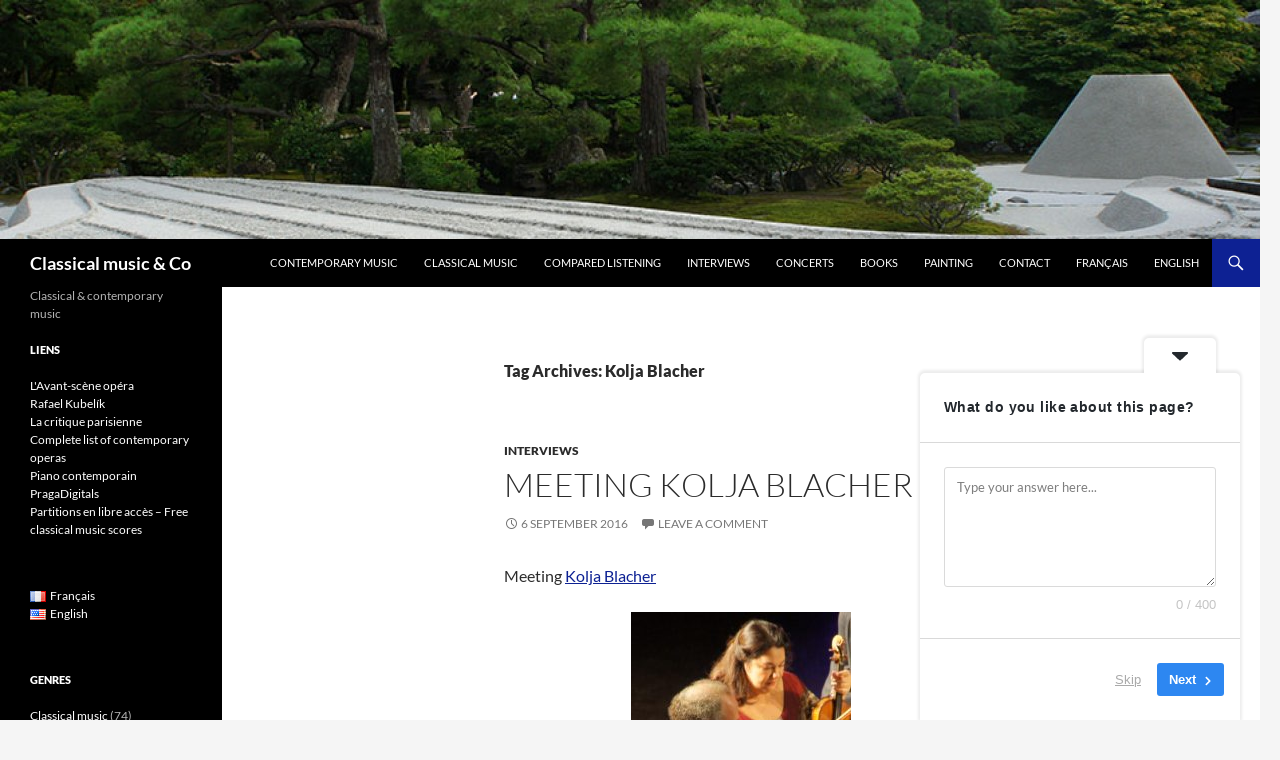

--- FILE ---
content_type: text/html; charset=UTF-8
request_url: https://vagnethierry.fr/en/tag/kolja-blacher/
body_size: 19528
content:
<!DOCTYPE html>
<html dir="ltr" lang="en-US" prefix="og: https://ogp.me/ns#">
<head>
	<meta charset="UTF-8">
	<meta name="viewport" content="width=device-width, initial-scale=1.0">
	<title>Kolja Blacher | Classical music &amp; Co</title>
	<link rel="profile" href="https://gmpg.org/xfn/11">
	<link rel="pingback" href="https://vagnethierry.fr/WordPress3/xmlrpc.php">
	
		<!-- All in One SEO 4.9.3 - aioseo.com -->
	<meta name="robots" content="max-image-preview:large" />
	<link rel="canonical" href="https://vagnethierry.fr/en/tag/kolja-blacher/" />
	<meta name="generator" content="All in One SEO (AIOSEO) 4.9.3" />
		<script type="application/ld+json" class="aioseo-schema">
			{"@context":"https:\/\/schema.org","@graph":[{"@type":"BreadcrumbList","@id":"https:\/\/vagnethierry.fr\/en\/tag\/kolja-blacher\/#breadcrumblist","itemListElement":[{"@type":"ListItem","@id":"https:\/\/vagnethierry.fr#listItem","position":1,"name":"Home","item":"https:\/\/vagnethierry.fr","nextItem":{"@type":"ListItem","@id":"https:\/\/vagnethierry.fr\/en\/tag\/kolja-blacher\/#listItem","name":"Kolja Blacher"}},{"@type":"ListItem","@id":"https:\/\/vagnethierry.fr\/en\/tag\/kolja-blacher\/#listItem","position":2,"name":"Kolja Blacher","previousItem":{"@type":"ListItem","@id":"https:\/\/vagnethierry.fr#listItem","name":"Home"}}]},{"@type":"CollectionPage","@id":"https:\/\/vagnethierry.fr\/en\/tag\/kolja-blacher\/#collectionpage","url":"https:\/\/vagnethierry.fr\/en\/tag\/kolja-blacher\/","name":"Kolja Blacher | Classical music & Co","inLanguage":"en-US","isPartOf":{"@id":"https:\/\/vagnethierry.fr\/#website"},"breadcrumb":{"@id":"https:\/\/vagnethierry.fr\/en\/tag\/kolja-blacher\/#breadcrumblist"}},{"@type":"Organization","@id":"https:\/\/vagnethierry.fr\/#organization","name":"Musique classique & Co","description":"Classical & contemporary music","url":"https:\/\/vagnethierry.fr\/"},{"@type":"WebSite","@id":"https:\/\/vagnethierry.fr\/#website","url":"https:\/\/vagnethierry.fr\/","name":"Musique classique & Co","description":"Classical & contemporary music","inLanguage":"en-US","publisher":{"@id":"https:\/\/vagnethierry.fr\/#organization"}}]}
		</script>
		<!-- All in One SEO -->

<link rel="alternate" type="application/rss+xml" title="Classical music &amp; Co &raquo; Feed" href="https://vagnethierry.fr/en/feed/" />
<link rel="alternate" type="application/rss+xml" title="Classical music &amp; Co &raquo; Comments Feed" href="https://vagnethierry.fr/en/comments/feed/" />
<link rel="alternate" type="application/rss+xml" title="Classical music &amp; Co &raquo; Kolja Blacher Tag Feed" href="https://vagnethierry.fr/en/tag/kolja-blacher/feed/" />
		<!-- This site uses the Google Analytics by MonsterInsights plugin v9.11.1 - Using Analytics tracking - https://www.monsterinsights.com/ -->
							<script src="//www.googletagmanager.com/gtag/js?id=G-FRZVCTH6XS"  data-cfasync="false" data-wpfc-render="false" async></script>
			<script data-cfasync="false" data-wpfc-render="false">
				var mi_version = '9.11.1';
				var mi_track_user = true;
				var mi_no_track_reason = '';
								var MonsterInsightsDefaultLocations = {"page_location":"https:\/\/vagnethierry.fr\/en\/tag\/kolja-blacher\/"};
								if ( typeof MonsterInsightsPrivacyGuardFilter === 'function' ) {
					var MonsterInsightsLocations = (typeof MonsterInsightsExcludeQuery === 'object') ? MonsterInsightsPrivacyGuardFilter( MonsterInsightsExcludeQuery ) : MonsterInsightsPrivacyGuardFilter( MonsterInsightsDefaultLocations );
				} else {
					var MonsterInsightsLocations = (typeof MonsterInsightsExcludeQuery === 'object') ? MonsterInsightsExcludeQuery : MonsterInsightsDefaultLocations;
				}

								var disableStrs = [
										'ga-disable-G-FRZVCTH6XS',
									];

				/* Function to detect opted out users */
				function __gtagTrackerIsOptedOut() {
					for (var index = 0; index < disableStrs.length; index++) {
						if (document.cookie.indexOf(disableStrs[index] + '=true') > -1) {
							return true;
						}
					}

					return false;
				}

				/* Disable tracking if the opt-out cookie exists. */
				if (__gtagTrackerIsOptedOut()) {
					for (var index = 0; index < disableStrs.length; index++) {
						window[disableStrs[index]] = true;
					}
				}

				/* Opt-out function */
				function __gtagTrackerOptout() {
					for (var index = 0; index < disableStrs.length; index++) {
						document.cookie = disableStrs[index] + '=true; expires=Thu, 31 Dec 2099 23:59:59 UTC; path=/';
						window[disableStrs[index]] = true;
					}
				}

				if ('undefined' === typeof gaOptout) {
					function gaOptout() {
						__gtagTrackerOptout();
					}
				}
								window.dataLayer = window.dataLayer || [];

				window.MonsterInsightsDualTracker = {
					helpers: {},
					trackers: {},
				};
				if (mi_track_user) {
					function __gtagDataLayer() {
						dataLayer.push(arguments);
					}

					function __gtagTracker(type, name, parameters) {
						if (!parameters) {
							parameters = {};
						}

						if (parameters.send_to) {
							__gtagDataLayer.apply(null, arguments);
							return;
						}

						if (type === 'event') {
														parameters.send_to = monsterinsights_frontend.v4_id;
							var hookName = name;
							if (typeof parameters['event_category'] !== 'undefined') {
								hookName = parameters['event_category'] + ':' + name;
							}

							if (typeof MonsterInsightsDualTracker.trackers[hookName] !== 'undefined') {
								MonsterInsightsDualTracker.trackers[hookName](parameters);
							} else {
								__gtagDataLayer('event', name, parameters);
							}
							
						} else {
							__gtagDataLayer.apply(null, arguments);
						}
					}

					__gtagTracker('js', new Date());
					__gtagTracker('set', {
						'developer_id.dZGIzZG': true,
											});
					if ( MonsterInsightsLocations.page_location ) {
						__gtagTracker('set', MonsterInsightsLocations);
					}
										__gtagTracker('config', 'G-FRZVCTH6XS', {"forceSSL":"true","link_attribution":"true"} );
										window.gtag = __gtagTracker;										(function () {
						/* https://developers.google.com/analytics/devguides/collection/analyticsjs/ */
						/* ga and __gaTracker compatibility shim. */
						var noopfn = function () {
							return null;
						};
						var newtracker = function () {
							return new Tracker();
						};
						var Tracker = function () {
							return null;
						};
						var p = Tracker.prototype;
						p.get = noopfn;
						p.set = noopfn;
						p.send = function () {
							var args = Array.prototype.slice.call(arguments);
							args.unshift('send');
							__gaTracker.apply(null, args);
						};
						var __gaTracker = function () {
							var len = arguments.length;
							if (len === 0) {
								return;
							}
							var f = arguments[len - 1];
							if (typeof f !== 'object' || f === null || typeof f.hitCallback !== 'function') {
								if ('send' === arguments[0]) {
									var hitConverted, hitObject = false, action;
									if ('event' === arguments[1]) {
										if ('undefined' !== typeof arguments[3]) {
											hitObject = {
												'eventAction': arguments[3],
												'eventCategory': arguments[2],
												'eventLabel': arguments[4],
												'value': arguments[5] ? arguments[5] : 1,
											}
										}
									}
									if ('pageview' === arguments[1]) {
										if ('undefined' !== typeof arguments[2]) {
											hitObject = {
												'eventAction': 'page_view',
												'page_path': arguments[2],
											}
										}
									}
									if (typeof arguments[2] === 'object') {
										hitObject = arguments[2];
									}
									if (typeof arguments[5] === 'object') {
										Object.assign(hitObject, arguments[5]);
									}
									if ('undefined' !== typeof arguments[1].hitType) {
										hitObject = arguments[1];
										if ('pageview' === hitObject.hitType) {
											hitObject.eventAction = 'page_view';
										}
									}
									if (hitObject) {
										action = 'timing' === arguments[1].hitType ? 'timing_complete' : hitObject.eventAction;
										hitConverted = mapArgs(hitObject);
										__gtagTracker('event', action, hitConverted);
									}
								}
								return;
							}

							function mapArgs(args) {
								var arg, hit = {};
								var gaMap = {
									'eventCategory': 'event_category',
									'eventAction': 'event_action',
									'eventLabel': 'event_label',
									'eventValue': 'event_value',
									'nonInteraction': 'non_interaction',
									'timingCategory': 'event_category',
									'timingVar': 'name',
									'timingValue': 'value',
									'timingLabel': 'event_label',
									'page': 'page_path',
									'location': 'page_location',
									'title': 'page_title',
									'referrer' : 'page_referrer',
								};
								for (arg in args) {
																		if (!(!args.hasOwnProperty(arg) || !gaMap.hasOwnProperty(arg))) {
										hit[gaMap[arg]] = args[arg];
									} else {
										hit[arg] = args[arg];
									}
								}
								return hit;
							}

							try {
								f.hitCallback();
							} catch (ex) {
							}
						};
						__gaTracker.create = newtracker;
						__gaTracker.getByName = newtracker;
						__gaTracker.getAll = function () {
							return [];
						};
						__gaTracker.remove = noopfn;
						__gaTracker.loaded = true;
						window['__gaTracker'] = __gaTracker;
					})();
									} else {
										console.log("");
					(function () {
						function __gtagTracker() {
							return null;
						}

						window['__gtagTracker'] = __gtagTracker;
						window['gtag'] = __gtagTracker;
					})();
									}
			</script>
							<!-- / Google Analytics by MonsterInsights -->
		<style id='wp-img-auto-sizes-contain-inline-css'>
img:is([sizes=auto i],[sizes^="auto," i]){contain-intrinsic-size:3000px 1500px}
/*# sourceURL=wp-img-auto-sizes-contain-inline-css */
</style>
<link rel='stylesheet' id='scap.flashblock-css' href='https://vagnethierry.fr/WordPress3/wp-content/plugins/compact-wp-audio-player/css/flashblock.css?ver=0254c84888484a52a086e05c0fb451bc' media='all' />
<link rel='stylesheet' id='scap.player-css' href='https://vagnethierry.fr/WordPress3/wp-content/plugins/compact-wp-audio-player/css/player.css?ver=0254c84888484a52a086e05c0fb451bc' media='all' />
<style id='wp-emoji-styles-inline-css'>

	img.wp-smiley, img.emoji {
		display: inline !important;
		border: none !important;
		box-shadow: none !important;
		height: 1em !important;
		width: 1em !important;
		margin: 0 0.07em !important;
		vertical-align: -0.1em !important;
		background: none !important;
		padding: 0 !important;
	}
/*# sourceURL=wp-emoji-styles-inline-css */
</style>
<style id='wp-block-library-inline-css'>
:root{--wp-block-synced-color:#7a00df;--wp-block-synced-color--rgb:122,0,223;--wp-bound-block-color:var(--wp-block-synced-color);--wp-editor-canvas-background:#ddd;--wp-admin-theme-color:#007cba;--wp-admin-theme-color--rgb:0,124,186;--wp-admin-theme-color-darker-10:#006ba1;--wp-admin-theme-color-darker-10--rgb:0,107,160.5;--wp-admin-theme-color-darker-20:#005a87;--wp-admin-theme-color-darker-20--rgb:0,90,135;--wp-admin-border-width-focus:2px}@media (min-resolution:192dpi){:root{--wp-admin-border-width-focus:1.5px}}.wp-element-button{cursor:pointer}:root .has-very-light-gray-background-color{background-color:#eee}:root .has-very-dark-gray-background-color{background-color:#313131}:root .has-very-light-gray-color{color:#eee}:root .has-very-dark-gray-color{color:#313131}:root .has-vivid-green-cyan-to-vivid-cyan-blue-gradient-background{background:linear-gradient(135deg,#00d084,#0693e3)}:root .has-purple-crush-gradient-background{background:linear-gradient(135deg,#34e2e4,#4721fb 50%,#ab1dfe)}:root .has-hazy-dawn-gradient-background{background:linear-gradient(135deg,#faaca8,#dad0ec)}:root .has-subdued-olive-gradient-background{background:linear-gradient(135deg,#fafae1,#67a671)}:root .has-atomic-cream-gradient-background{background:linear-gradient(135deg,#fdd79a,#004a59)}:root .has-nightshade-gradient-background{background:linear-gradient(135deg,#330968,#31cdcf)}:root .has-midnight-gradient-background{background:linear-gradient(135deg,#020381,#2874fc)}:root{--wp--preset--font-size--normal:16px;--wp--preset--font-size--huge:42px}.has-regular-font-size{font-size:1em}.has-larger-font-size{font-size:2.625em}.has-normal-font-size{font-size:var(--wp--preset--font-size--normal)}.has-huge-font-size{font-size:var(--wp--preset--font-size--huge)}.has-text-align-center{text-align:center}.has-text-align-left{text-align:left}.has-text-align-right{text-align:right}.has-fit-text{white-space:nowrap!important}#end-resizable-editor-section{display:none}.aligncenter{clear:both}.items-justified-left{justify-content:flex-start}.items-justified-center{justify-content:center}.items-justified-right{justify-content:flex-end}.items-justified-space-between{justify-content:space-between}.screen-reader-text{border:0;clip-path:inset(50%);height:1px;margin:-1px;overflow:hidden;padding:0;position:absolute;width:1px;word-wrap:normal!important}.screen-reader-text:focus{background-color:#ddd;clip-path:none;color:#444;display:block;font-size:1em;height:auto;left:5px;line-height:normal;padding:15px 23px 14px;text-decoration:none;top:5px;width:auto;z-index:100000}html :where(.has-border-color){border-style:solid}html :where([style*=border-top-color]){border-top-style:solid}html :where([style*=border-right-color]){border-right-style:solid}html :where([style*=border-bottom-color]){border-bottom-style:solid}html :where([style*=border-left-color]){border-left-style:solid}html :where([style*=border-width]){border-style:solid}html :where([style*=border-top-width]){border-top-style:solid}html :where([style*=border-right-width]){border-right-style:solid}html :where([style*=border-bottom-width]){border-bottom-style:solid}html :where([style*=border-left-width]){border-left-style:solid}html :where(img[class*=wp-image-]){height:auto;max-width:100%}:where(figure){margin:0 0 1em}html :where(.is-position-sticky){--wp-admin--admin-bar--position-offset:var(--wp-admin--admin-bar--height,0px)}@media screen and (max-width:600px){html :where(.is-position-sticky){--wp-admin--admin-bar--position-offset:0px}}

/*# sourceURL=wp-block-library-inline-css */
</style><style id='global-styles-inline-css'>
:root{--wp--preset--aspect-ratio--square: 1;--wp--preset--aspect-ratio--4-3: 4/3;--wp--preset--aspect-ratio--3-4: 3/4;--wp--preset--aspect-ratio--3-2: 3/2;--wp--preset--aspect-ratio--2-3: 2/3;--wp--preset--aspect-ratio--16-9: 16/9;--wp--preset--aspect-ratio--9-16: 9/16;--wp--preset--color--black: #000000;--wp--preset--color--cyan-bluish-gray: #abb8c3;--wp--preset--color--white: #fff;--wp--preset--color--pale-pink: #f78da7;--wp--preset--color--vivid-red: #cf2e2e;--wp--preset--color--luminous-vivid-orange: #ff6900;--wp--preset--color--luminous-vivid-amber: #fcb900;--wp--preset--color--light-green-cyan: #7bdcb5;--wp--preset--color--vivid-green-cyan: #00d084;--wp--preset--color--pale-cyan-blue: #8ed1fc;--wp--preset--color--vivid-cyan-blue: #0693e3;--wp--preset--color--vivid-purple: #9b51e0;--wp--preset--color--green: #0d2193;--wp--preset--color--dark-gray: #2b2b2b;--wp--preset--color--medium-gray: #767676;--wp--preset--color--light-gray: #f5f5f5;--wp--preset--gradient--vivid-cyan-blue-to-vivid-purple: linear-gradient(135deg,rgb(6,147,227) 0%,rgb(155,81,224) 100%);--wp--preset--gradient--light-green-cyan-to-vivid-green-cyan: linear-gradient(135deg,rgb(122,220,180) 0%,rgb(0,208,130) 100%);--wp--preset--gradient--luminous-vivid-amber-to-luminous-vivid-orange: linear-gradient(135deg,rgb(252,185,0) 0%,rgb(255,105,0) 100%);--wp--preset--gradient--luminous-vivid-orange-to-vivid-red: linear-gradient(135deg,rgb(255,105,0) 0%,rgb(207,46,46) 100%);--wp--preset--gradient--very-light-gray-to-cyan-bluish-gray: linear-gradient(135deg,rgb(238,238,238) 0%,rgb(169,184,195) 100%);--wp--preset--gradient--cool-to-warm-spectrum: linear-gradient(135deg,rgb(74,234,220) 0%,rgb(151,120,209) 20%,rgb(207,42,186) 40%,rgb(238,44,130) 60%,rgb(251,105,98) 80%,rgb(254,248,76) 100%);--wp--preset--gradient--blush-light-purple: linear-gradient(135deg,rgb(255,206,236) 0%,rgb(152,150,240) 100%);--wp--preset--gradient--blush-bordeaux: linear-gradient(135deg,rgb(254,205,165) 0%,rgb(254,45,45) 50%,rgb(107,0,62) 100%);--wp--preset--gradient--luminous-dusk: linear-gradient(135deg,rgb(255,203,112) 0%,rgb(199,81,192) 50%,rgb(65,88,208) 100%);--wp--preset--gradient--pale-ocean: linear-gradient(135deg,rgb(255,245,203) 0%,rgb(182,227,212) 50%,rgb(51,167,181) 100%);--wp--preset--gradient--electric-grass: linear-gradient(135deg,rgb(202,248,128) 0%,rgb(113,206,126) 100%);--wp--preset--gradient--midnight: linear-gradient(135deg,rgb(2,3,129) 0%,rgb(40,116,252) 100%);--wp--preset--font-size--small: 13px;--wp--preset--font-size--medium: 20px;--wp--preset--font-size--large: 36px;--wp--preset--font-size--x-large: 42px;--wp--preset--spacing--20: 0.44rem;--wp--preset--spacing--30: 0.67rem;--wp--preset--spacing--40: 1rem;--wp--preset--spacing--50: 1.5rem;--wp--preset--spacing--60: 2.25rem;--wp--preset--spacing--70: 3.38rem;--wp--preset--spacing--80: 5.06rem;--wp--preset--shadow--natural: 6px 6px 9px rgba(0, 0, 0, 0.2);--wp--preset--shadow--deep: 12px 12px 50px rgba(0, 0, 0, 0.4);--wp--preset--shadow--sharp: 6px 6px 0px rgba(0, 0, 0, 0.2);--wp--preset--shadow--outlined: 6px 6px 0px -3px rgb(255, 255, 255), 6px 6px rgb(0, 0, 0);--wp--preset--shadow--crisp: 6px 6px 0px rgb(0, 0, 0);}:where(.is-layout-flex){gap: 0.5em;}:where(.is-layout-grid){gap: 0.5em;}body .is-layout-flex{display: flex;}.is-layout-flex{flex-wrap: wrap;align-items: center;}.is-layout-flex > :is(*, div){margin: 0;}body .is-layout-grid{display: grid;}.is-layout-grid > :is(*, div){margin: 0;}:where(.wp-block-columns.is-layout-flex){gap: 2em;}:where(.wp-block-columns.is-layout-grid){gap: 2em;}:where(.wp-block-post-template.is-layout-flex){gap: 1.25em;}:where(.wp-block-post-template.is-layout-grid){gap: 1.25em;}.has-black-color{color: var(--wp--preset--color--black) !important;}.has-cyan-bluish-gray-color{color: var(--wp--preset--color--cyan-bluish-gray) !important;}.has-white-color{color: var(--wp--preset--color--white) !important;}.has-pale-pink-color{color: var(--wp--preset--color--pale-pink) !important;}.has-vivid-red-color{color: var(--wp--preset--color--vivid-red) !important;}.has-luminous-vivid-orange-color{color: var(--wp--preset--color--luminous-vivid-orange) !important;}.has-luminous-vivid-amber-color{color: var(--wp--preset--color--luminous-vivid-amber) !important;}.has-light-green-cyan-color{color: var(--wp--preset--color--light-green-cyan) !important;}.has-vivid-green-cyan-color{color: var(--wp--preset--color--vivid-green-cyan) !important;}.has-pale-cyan-blue-color{color: var(--wp--preset--color--pale-cyan-blue) !important;}.has-vivid-cyan-blue-color{color: var(--wp--preset--color--vivid-cyan-blue) !important;}.has-vivid-purple-color{color: var(--wp--preset--color--vivid-purple) !important;}.has-black-background-color{background-color: var(--wp--preset--color--black) !important;}.has-cyan-bluish-gray-background-color{background-color: var(--wp--preset--color--cyan-bluish-gray) !important;}.has-white-background-color{background-color: var(--wp--preset--color--white) !important;}.has-pale-pink-background-color{background-color: var(--wp--preset--color--pale-pink) !important;}.has-vivid-red-background-color{background-color: var(--wp--preset--color--vivid-red) !important;}.has-luminous-vivid-orange-background-color{background-color: var(--wp--preset--color--luminous-vivid-orange) !important;}.has-luminous-vivid-amber-background-color{background-color: var(--wp--preset--color--luminous-vivid-amber) !important;}.has-light-green-cyan-background-color{background-color: var(--wp--preset--color--light-green-cyan) !important;}.has-vivid-green-cyan-background-color{background-color: var(--wp--preset--color--vivid-green-cyan) !important;}.has-pale-cyan-blue-background-color{background-color: var(--wp--preset--color--pale-cyan-blue) !important;}.has-vivid-cyan-blue-background-color{background-color: var(--wp--preset--color--vivid-cyan-blue) !important;}.has-vivid-purple-background-color{background-color: var(--wp--preset--color--vivid-purple) !important;}.has-black-border-color{border-color: var(--wp--preset--color--black) !important;}.has-cyan-bluish-gray-border-color{border-color: var(--wp--preset--color--cyan-bluish-gray) !important;}.has-white-border-color{border-color: var(--wp--preset--color--white) !important;}.has-pale-pink-border-color{border-color: var(--wp--preset--color--pale-pink) !important;}.has-vivid-red-border-color{border-color: var(--wp--preset--color--vivid-red) !important;}.has-luminous-vivid-orange-border-color{border-color: var(--wp--preset--color--luminous-vivid-orange) !important;}.has-luminous-vivid-amber-border-color{border-color: var(--wp--preset--color--luminous-vivid-amber) !important;}.has-light-green-cyan-border-color{border-color: var(--wp--preset--color--light-green-cyan) !important;}.has-vivid-green-cyan-border-color{border-color: var(--wp--preset--color--vivid-green-cyan) !important;}.has-pale-cyan-blue-border-color{border-color: var(--wp--preset--color--pale-cyan-blue) !important;}.has-vivid-cyan-blue-border-color{border-color: var(--wp--preset--color--vivid-cyan-blue) !important;}.has-vivid-purple-border-color{border-color: var(--wp--preset--color--vivid-purple) !important;}.has-vivid-cyan-blue-to-vivid-purple-gradient-background{background: var(--wp--preset--gradient--vivid-cyan-blue-to-vivid-purple) !important;}.has-light-green-cyan-to-vivid-green-cyan-gradient-background{background: var(--wp--preset--gradient--light-green-cyan-to-vivid-green-cyan) !important;}.has-luminous-vivid-amber-to-luminous-vivid-orange-gradient-background{background: var(--wp--preset--gradient--luminous-vivid-amber-to-luminous-vivid-orange) !important;}.has-luminous-vivid-orange-to-vivid-red-gradient-background{background: var(--wp--preset--gradient--luminous-vivid-orange-to-vivid-red) !important;}.has-very-light-gray-to-cyan-bluish-gray-gradient-background{background: var(--wp--preset--gradient--very-light-gray-to-cyan-bluish-gray) !important;}.has-cool-to-warm-spectrum-gradient-background{background: var(--wp--preset--gradient--cool-to-warm-spectrum) !important;}.has-blush-light-purple-gradient-background{background: var(--wp--preset--gradient--blush-light-purple) !important;}.has-blush-bordeaux-gradient-background{background: var(--wp--preset--gradient--blush-bordeaux) !important;}.has-luminous-dusk-gradient-background{background: var(--wp--preset--gradient--luminous-dusk) !important;}.has-pale-ocean-gradient-background{background: var(--wp--preset--gradient--pale-ocean) !important;}.has-electric-grass-gradient-background{background: var(--wp--preset--gradient--electric-grass) !important;}.has-midnight-gradient-background{background: var(--wp--preset--gradient--midnight) !important;}.has-small-font-size{font-size: var(--wp--preset--font-size--small) !important;}.has-medium-font-size{font-size: var(--wp--preset--font-size--medium) !important;}.has-large-font-size{font-size: var(--wp--preset--font-size--large) !important;}.has-x-large-font-size{font-size: var(--wp--preset--font-size--x-large) !important;}
/*# sourceURL=global-styles-inline-css */
</style>

<style id='classic-theme-styles-inline-css'>
/*! This file is auto-generated */
.wp-block-button__link{color:#fff;background-color:#32373c;border-radius:9999px;box-shadow:none;text-decoration:none;padding:calc(.667em + 2px) calc(1.333em + 2px);font-size:1.125em}.wp-block-file__button{background:#32373c;color:#fff;text-decoration:none}
/*# sourceURL=/wp-includes/css/classic-themes.min.css */
</style>
<link rel='stylesheet' id='cntctfrm_form_style-css' href='https://vagnethierry.fr/WordPress3/wp-content/plugins/contact-form-plugin/css/form_style.css?ver=4.3.6' media='all' />
<link rel='stylesheet' id='twentyfourteen-lato-css' href='https://vagnethierry.fr/WordPress3/wp-content/themes/twentyfourteen/fonts/font-lato.css?ver=20230328' media='all' />
<link rel='stylesheet' id='genericons-css' href='https://vagnethierry.fr/WordPress3/wp-content/plugins/jetpack/_inc/genericons/genericons/genericons.css?ver=3.1' media='all' />
<link rel='stylesheet' id='twentyfourteen-style-css' href='https://vagnethierry.fr/WordPress3/wp-content/themes/twentyfourteen/style.css?ver=20251202' media='all' />
<link rel='stylesheet' id='twentyfourteen-block-style-css' href='https://vagnethierry.fr/WordPress3/wp-content/themes/twentyfourteen/css/blocks.css?ver=20250715' media='all' />
<link rel='stylesheet' id='flagallery-css' href='https://vagnethierry.fr/WordPress3/wp-content/plugins/flash-album-gallery/assets/flagallery.css?ver=6.1.2' media='all' />
<script src="https://vagnethierry.fr/WordPress3/wp-content/plugins/compact-wp-audio-player/js/soundmanager2-nodebug-jsmin.js?ver=0254c84888484a52a086e05c0fb451bc" id="scap.soundmanager2-js"></script>
<script src="https://vagnethierry.fr/WordPress3/wp-content/plugins/google-analytics-for-wordpress/assets/js/frontend-gtag.min.js?ver=9.11.1" id="monsterinsights-frontend-script-js" async data-wp-strategy="async"></script>
<script data-cfasync="false" data-wpfc-render="false" id='monsterinsights-frontend-script-js-extra'>var monsterinsights_frontend = {"js_events_tracking":"true","download_extensions":"doc,pdf,ppt,zip,xls,docx,pptx,xlsx","inbound_paths":"[{\"path\":\"\\\/go\\\/\",\"label\":\"affiliate\"},{\"path\":\"\\\/recommend\\\/\",\"label\":\"affiliate\"}]","home_url":"https:\/\/vagnethierry.fr","hash_tracking":"false","v4_id":"G-FRZVCTH6XS"};</script>
<script src="https://vagnethierry.fr/WordPress3/wp-includes/js/jquery/jquery.min.js?ver=3.7.1" id="jquery-core-js"></script>
<script src="https://vagnethierry.fr/WordPress3/wp-includes/js/jquery/jquery-migrate.min.js?ver=3.4.1" id="jquery-migrate-js"></script>
<script src="https://vagnethierry.fr/WordPress3/wp-content/themes/twentyfourteen/js/functions.js?ver=20250729" id="twentyfourteen-script-js" defer data-wp-strategy="defer"></script>
<script src="https://vagnethierry.fr/WordPress3/wp-content/plugins/google-analyticator/external-tracking.min.js?ver=6.5.7" id="ga-external-tracking-js"></script>
<link rel="https://api.w.org/" href="https://vagnethierry.fr/wp-json/" /><link rel="alternate" title="JSON" type="application/json" href="https://vagnethierry.fr/wp-json/wp/v2/tags/877" /><link rel="EditURI" type="application/rsd+xml" title="RSD" href="https://vagnethierry.fr/WordPress3/xmlrpc.php?rsd" />
<style id="fourteen-colors" type="text/css">
		/* Custom accent color. */
		button,
		.button,
		.contributor-posts-link,
		input[type="button"],
		input[type="reset"],
		input[type="submit"],
		.search-toggle,
		.hentry .mejs-controls .mejs-time-rail .mejs-time-current,
		.widget .mejs-controls .mejs-time-rail .mejs-time-current,
		.hentry .mejs-overlay:hover .mejs-overlay-button,
		.widget .mejs-overlay:hover .mejs-overlay-button,
		.widget button,
		.widget .button,
		.widget input[type="button"],
		.widget input[type="reset"],
		.widget input[type="submit"],
		.widget_calendar tbody a,
		.content-sidebar .widget input[type="button"],
		.content-sidebar .widget input[type="reset"],
		.content-sidebar .widget input[type="submit"],
		.slider-control-paging .slider-active:before,
		.slider-control-paging .slider-active:hover:before,
		.slider-direction-nav a:hover,
		.ie8 .primary-navigation ul ul,
		.ie8 .secondary-navigation ul ul,
		.ie8 .primary-navigation li:hover > a,
		.ie8 .primary-navigation li.focus > a,
		.ie8 .secondary-navigation li:hover > a,
		.ie8 .secondary-navigation li.focus > a,
		.wp-block-file .wp-block-file__button,
		.wp-block-button__link,
		.has-green-background-color {
			background-color: #0d2193;
		}

		.site-navigation a:hover,
		.is-style-outline .wp-block-button__link:not(.has-text-color),
		.has-green-color {
			color: #0d2193;
		}

		::-moz-selection {
			background: #0d2193;
		}

		::selection {
			background: #0d2193;
		}

		.paging-navigation .page-numbers.current {
			border-color: #0d2193;
		}

		@media screen and (min-width: 782px) {
			.primary-navigation li:hover > a,
			.primary-navigation li.focus > a,
			.primary-navigation ul ul {
				background-color: #0d2193;
			}
		}

		@media screen and (min-width: 1008px) {
			.secondary-navigation li:hover > a,
			.secondary-navigation li.focus > a,
			.secondary-navigation ul ul {
				background-color: #0d2193;
			}
		}
	
			.contributor-posts-link,
			button,
			.button,
			input[type="button"],
			input[type="reset"],
			input[type="submit"],
			.search-toggle:before,
			.hentry .mejs-overlay:hover .mejs-overlay-button,
			.widget .mejs-overlay:hover .mejs-overlay-button,
			.widget button,
			.widget .button,
			.widget input[type="button"],
			.widget input[type="reset"],
			.widget input[type="submit"],
			.widget_calendar tbody a,
			.widget_calendar tbody a:hover,
			.site-footer .widget_calendar tbody a,
			.content-sidebar .widget input[type="button"],
			.content-sidebar .widget input[type="reset"],
			.content-sidebar .widget input[type="submit"],
			button:hover,
			button:focus,
			.button:hover,
			.button:focus,
			.widget a.button:hover,
			.widget a.button:focus,
			.widget a.button:active,
			.content-sidebar .widget a.button,
			.content-sidebar .widget a.button:hover,
			.content-sidebar .widget a.button:focus,
			.content-sidebar .widget a.button:active,
			.contributor-posts-link:hover,
			.contributor-posts-link:active,
			input[type="button"]:hover,
			input[type="button"]:focus,
			input[type="reset"]:hover,
			input[type="reset"]:focus,
			input[type="submit"]:hover,
			input[type="submit"]:focus,
			.slider-direction-nav a:hover:before {
				color: #fff;
			}

			@media screen and (min-width: 782px) {
				.primary-navigation ul ul a,
				.primary-navigation li:hover > a,
				.primary-navigation li.focus > a,
				.primary-navigation ul ul {
					color: #fff;
				}
			}

			@media screen and (min-width: 1008px) {
				.secondary-navigation ul ul a,
				.secondary-navigation li:hover > a,
				.secondary-navigation li.focus > a,
				.secondary-navigation ul ul {
					color: #fff;
				}
			}
		
		/* Generated variants of custom accent color. */
		a,
		.content-sidebar .widget a {
			color: #0d2193;
		}

		.contributor-posts-link:hover,
		.button:hover,
		.button:focus,
		.slider-control-paging a:hover:before,
		.search-toggle:hover,
		.search-toggle.active,
		.search-box,
		.widget_calendar tbody a:hover,
		button:hover,
		button:focus,
		input[type="button"]:hover,
		input[type="button"]:focus,
		input[type="reset"]:hover,
		input[type="reset"]:focus,
		input[type="submit"]:hover,
		input[type="submit"]:focus,
		.widget button:hover,
		.widget .button:hover,
		.widget button:focus,
		.widget .button:focus,
		.widget input[type="button"]:hover,
		.widget input[type="button"]:focus,
		.widget input[type="reset"]:hover,
		.widget input[type="reset"]:focus,
		.widget input[type="submit"]:hover,
		.widget input[type="submit"]:focus,
		.content-sidebar .widget input[type="button"]:hover,
		.content-sidebar .widget input[type="button"]:focus,
		.content-sidebar .widget input[type="reset"]:hover,
		.content-sidebar .widget input[type="reset"]:focus,
		.content-sidebar .widget input[type="submit"]:hover,
		.content-sidebar .widget input[type="submit"]:focus,
		.ie8 .primary-navigation ul ul a:hover,
		.ie8 .primary-navigation ul ul li.focus > a,
		.ie8 .secondary-navigation ul ul a:hover,
		.ie8 .secondary-navigation ul ul li.focus > a,
		.wp-block-file .wp-block-file__button:hover,
		.wp-block-file .wp-block-file__button:focus,
		.wp-block-button__link:not(.has-text-color):hover,
		.wp-block-button__link:not(.has-text-color):focus,
		.is-style-outline .wp-block-button__link:not(.has-text-color):hover,
		.is-style-outline .wp-block-button__link:not(.has-text-color):focus {
			background-color: #2a3eb0;
		}

		.featured-content a:hover,
		.featured-content .entry-title a:hover,
		.widget a:hover,
		.widget-title a:hover,
		.widget_twentyfourteen_ephemera .entry-meta a:hover,
		.hentry .mejs-controls .mejs-button button:hover,
		.widget .mejs-controls .mejs-button button:hover,
		.site-info a:hover,
		.featured-content a:hover,
		.wp-block-latest-comments_comment-meta a:hover,
		.wp-block-latest-comments_comment-meta a:focus {
			color: #2a3eb0;
		}

		a:active,
		a:hover,
		.entry-title a:hover,
		.entry-meta a:hover,
		.cat-links a:hover,
		.entry-content .edit-link a:hover,
		.post-navigation a:hover,
		.image-navigation a:hover,
		.comment-author a:hover,
		.comment-list .pingback a:hover,
		.comment-list .trackback a:hover,
		.comment-metadata a:hover,
		.comment-reply-title small a:hover,
		.content-sidebar .widget a:hover,
		.content-sidebar .widget .widget-title a:hover,
		.content-sidebar .widget_twentyfourteen_ephemera .entry-meta a:hover {
			color: #2a3eb0;
		}

		.page-links a:hover,
		.paging-navigation a:hover {
			border-color: #2a3eb0;
		}

		.entry-meta .tag-links a:hover:before {
			border-right-color: #2a3eb0;
		}

		.page-links a:hover,
		.entry-meta .tag-links a:hover {
			background-color: #2a3eb0;
		}

		@media screen and (min-width: 782px) {
			.primary-navigation ul ul a:hover,
			.primary-navigation ul ul li.focus > a {
				background-color: #2a3eb0;
			}
		}

		@media screen and (min-width: 1008px) {
			.secondary-navigation ul ul a:hover,
			.secondary-navigation ul ul li.focus > a {
				background-color: #2a3eb0;
			}
		}

		button:active,
		.button:active,
		.contributor-posts-link:active,
		input[type="button"]:active,
		input[type="reset"]:active,
		input[type="submit"]:active,
		.widget input[type="button"]:active,
		.widget input[type="reset"]:active,
		.widget input[type="submit"]:active,
		.content-sidebar .widget input[type="button"]:active,
		.content-sidebar .widget input[type="reset"]:active,
		.content-sidebar .widget input[type="submit"]:active,
		.wp-block-file .wp-block-file__button:active,
		.wp-block-button__link:active {
			background-color: #3e52c4;
		}

		.site-navigation .current_page_item > a,
		.site-navigation .current_page_ancestor > a,
		.site-navigation .current-menu-item > a,
		.site-navigation .current-menu-ancestor > a {
			color: #3e52c4;
		}
	
		/* Higher contrast Accent Color against contrast color */
		.site-navigation .current_page_item > a,
		.site-navigation .current_page_ancestor > a,
		.site-navigation .current-menu-item > a,
		.site-navigation .current-menu-ancestor > a,
		.site-navigation a:hover,
		.featured-content a:hover,
		.featured-content .entry-title a:hover,
		.widget a:hover,
		.widget-title a:hover,
		.widget_twentyfourteen_ephemera .entry-meta a:hover,
		.hentry .mejs-controls .mejs-button button:hover,
		.widget .mejs-controls .mejs-button button:hover,
		.site-info a:hover,
		.featured-content a:hover {
			color: #3d51c3;
		}

		.hentry .mejs-controls .mejs-time-rail .mejs-time-current,
		.widget .mejs-controls .mejs-time-rail .mejs-time-current,
		.slider-control-paging a:hover:before,
		.slider-control-paging .slider-active:before,
		.slider-control-paging .slider-active:hover:before {
			background-color: #3d51c3;
		}
	</style><link id='MediaRSS' rel='alternate' type='application/rss+xml' title='Grand Flagallery RSS Feed' href='https://vagnethierry.fr/WordPress3/wp-content/plugins/flash-album-gallery/xml/media-rss.php' />

<!-- <meta name='Grand Flagallery' content='6.1.2' /> -->
<style data-context="foundation-flickity-css">/*! Flickity v2.0.2
http://flickity.metafizzy.co
---------------------------------------------- */.flickity-enabled{position:relative}.flickity-enabled:focus{outline:0}.flickity-viewport{overflow:hidden;position:relative;height:100%}.flickity-slider{position:absolute;width:100%;height:100%}.flickity-enabled.is-draggable{-webkit-tap-highlight-color:transparent;tap-highlight-color:transparent;-webkit-user-select:none;-moz-user-select:none;-ms-user-select:none;user-select:none}.flickity-enabled.is-draggable .flickity-viewport{cursor:move;cursor:-webkit-grab;cursor:grab}.flickity-enabled.is-draggable .flickity-viewport.is-pointer-down{cursor:-webkit-grabbing;cursor:grabbing}.flickity-prev-next-button{position:absolute;top:50%;width:44px;height:44px;border:none;border-radius:50%;background:#fff;background:hsla(0,0%,100%,.75);cursor:pointer;-webkit-transform:translateY(-50%);transform:translateY(-50%)}.flickity-prev-next-button:hover{background:#fff}.flickity-prev-next-button:focus{outline:0;box-shadow:0 0 0 5px #09f}.flickity-prev-next-button:active{opacity:.6}.flickity-prev-next-button.previous{left:10px}.flickity-prev-next-button.next{right:10px}.flickity-rtl .flickity-prev-next-button.previous{left:auto;right:10px}.flickity-rtl .flickity-prev-next-button.next{right:auto;left:10px}.flickity-prev-next-button:disabled{opacity:.3;cursor:auto}.flickity-prev-next-button svg{position:absolute;left:20%;top:20%;width:60%;height:60%}.flickity-prev-next-button .arrow{fill:#333}.flickity-page-dots{position:absolute;width:100%;bottom:-25px;padding:0;margin:0;list-style:none;text-align:center;line-height:1}.flickity-rtl .flickity-page-dots{direction:rtl}.flickity-page-dots .dot{display:inline-block;width:10px;height:10px;margin:0 8px;background:#333;border-radius:50%;opacity:.25;cursor:pointer}.flickity-page-dots .dot.is-selected{opacity:1}</style><style data-context="foundation-slideout-css">.slideout-menu{position:fixed;left:0;top:0;bottom:0;right:auto;z-index:0;width:256px;overflow-y:auto;-webkit-overflow-scrolling:touch;display:none}.slideout-menu.pushit-right{left:auto;right:0}.slideout-panel{position:relative;z-index:1;will-change:transform}.slideout-open,.slideout-open .slideout-panel,.slideout-open body{overflow:hidden}.slideout-open .slideout-menu{display:block}.pushit{display:none}</style><!-- Google Analytics Tracking by Google Analyticator 6.5.7 -->
<script type="text/javascript">
    var analyticsFileTypes = [];
    var analyticsSnippet = 'enabled';
    var analyticsEventTracking = 'enabled';
</script>
<script type="text/javascript">
	var _gaq = _gaq || [];
  
	_gaq.push(['_setAccount', 'UA-32347310-1']);
    _gaq.push(['_addDevId', 'i9k95']); // Google Analyticator App ID with Google
	_gaq.push(['_trackPageview']);

	(function() {
		var ga = document.createElement('script'); ga.type = 'text/javascript'; ga.async = true;
		                ga.src = ('https:' == document.location.protocol ? 'https://ssl' : 'http://www') + '.google-analytics.com/ga.js';
		                var s = document.getElementsByTagName('script')[0]; s.parentNode.insertBefore(ga, s);
	})();
</script>
<style>.ios7.web-app-mode.has-fixed header{ background-color: rgba(45,53,63,.88);}</style><link rel='stylesheet' id='userfeedback-frontend-styles-css' href='https://vagnethierry.fr/WordPress3/wp-content/plugins/userfeedback-lite/assets/vue/css/frontend.css?ver=1.10.1' media='all' />
</head>

<body data-rsssl=1 class="archive tag tag-kolja-blacher tag-877 wp-embed-responsive wp-theme-twentyfourteen header-image list-view full-width">
<a class="screen-reader-text skip-link" href="#content">
	Skip to content</a>
<div id="page" class="hfeed site">
			<div id="site-header">
		<a href="https://vagnethierry.fr/en/" rel="home" >
			<img src="https://vagnethierry.fr/WordPress3/wp-content/uploads/2018/12/cropped-copy-jap1.jpg" width="1260" height="239" alt="Classical music &amp; Co" srcset="https://vagnethierry.fr/WordPress3/wp-content/uploads/2018/12/cropped-copy-jap1.jpg 1260w, https://vagnethierry.fr/WordPress3/wp-content/uploads/2018/12/cropped-copy-jap1-300x57.jpg 300w, https://vagnethierry.fr/WordPress3/wp-content/uploads/2018/12/cropped-copy-jap1-768x146.jpg 768w, https://vagnethierry.fr/WordPress3/wp-content/uploads/2018/12/cropped-copy-jap1-1024x194.jpg 1024w" sizes="(max-width: 1260px) 100vw, 1260px" decoding="async" fetchpriority="high" />		</a>
	</div>
	
	<header id="masthead" class="site-header">
		<div class="header-main">
							<h1 class="site-title"><a href="https://vagnethierry.fr/en/" rel="home" >Classical music &amp; Co</a></h1>
			
			<div class="search-toggle">
				<a href="#search-container" class="screen-reader-text" aria-expanded="false" aria-controls="search-container">
					Search				</a>
			</div>

			<nav id="primary-navigation" class="site-navigation primary-navigation">
				<button class="menu-toggle">Primary Menu</button>
				<div class="menu-mon_menu_en-container"><ul id="primary-menu" class="nav-menu"><li id="menu-item-15234" class="menu-item menu-item-type-taxonomy menu-item-object-category menu-item-15234"><a href="https://vagnethierry.fr/en/category/contemporary-music/">Contemporary music</a></li>
<li id="menu-item-15235" class="menu-item menu-item-type-taxonomy menu-item-object-category menu-item-15235"><a href="https://vagnethierry.fr/en/category/classical-music/">Classical music</a></li>
<li id="menu-item-15217" class="menu-item menu-item-type-taxonomy menu-item-object-category menu-item-15217"><a href="https://vagnethierry.fr/en/category/compared-listening/">Compared listening</a></li>
<li id="menu-item-15146" class="menu-item menu-item-type-taxonomy menu-item-object-category menu-item-15146"><a href="https://vagnethierry.fr/en/category/interviews-en/">Interviews</a></li>
<li id="menu-item-5264" class="menu-item menu-item-type-taxonomy menu-item-object-category menu-item-5264"><a href="https://vagnethierry.fr/category/concerts/">Concerts</a></li>
<li id="menu-item-5262" class="menu-item menu-item-type-taxonomy menu-item-object-category menu-item-5262"><a href="https://vagnethierry.fr/category/livres/">Books</a></li>
<li id="menu-item-5265" class="menu-item menu-item-type-taxonomy menu-item-object-category menu-item-5265"><a href="https://vagnethierry.fr/category/peinture/">Painting</a></li>
<li id="menu-item-6826" class="menu-item menu-item-type-post_type menu-item-object-page menu-item-6826"><a href="https://vagnethierry.fr/about/">Contact</a></li>
<li id="menu-item-6102-fr" class="lang-item lang-item-274 lang-item-fr no-translation lang-item-first menu-item menu-item-type-custom menu-item-object-custom menu-item-6102-fr"><a href="https://vagnethierry.fr/" hreflang="fr-FR" lang="fr-FR">Français</a></li>
<li id="menu-item-6102-en" class="lang-item lang-item-277 lang-item-en current-lang menu-item menu-item-type-custom menu-item-object-custom menu-item-6102-en"><a href="https://vagnethierry.fr/en/tag/kolja-blacher/" hreflang="en-US" lang="en-US">English</a></li>
</ul></div>			</nav>
		</div>

		<div id="search-container" class="search-box-wrapper hide">
			<div class="search-box">
				<form role="search" method="get" class="search-form" action="https://vagnethierry.fr/en/">
				<label>
					<span class="screen-reader-text">Search for:</span>
					<input type="search" class="search-field" placeholder="Search &hellip;" value="" name="s" />
				</label>
				<input type="submit" class="search-submit" value="Search" />
			</form>			</div>
		</div>
	</header><!-- #masthead -->

	<div id="main" class="site-main">

	<section id="primary" class="content-area">
		<div id="content" class="site-content" role="main">

			
			<header class="archive-header">
				<h1 class="archive-title">
				Tag Archives: Kolja Blacher				</h1>

							</header><!-- .archive-header -->

				
<article id="post-7983" class="post-7983 post type-post status-publish format-standard hentry category-interviews-en tag-kolja-blacher">
	
	<header class="entry-header">
				<div class="entry-meta">
			<span class="cat-links"><a href="https://vagnethierry.fr/en/category/interviews-en/" rel="category tag">Interviews</a></span>
		</div>
			<h1 class="entry-title"><a href="https://vagnethierry.fr/en/meeting-kolja-blacher/" rel="bookmark">Meeting Kolja Blacher</a></h1>
		<div class="entry-meta">
			<span class="entry-date"><a href="https://vagnethierry.fr/en/meeting-kolja-blacher/" rel="bookmark"><time class="entry-date" datetime="2016-09-06T17:25:00+02:00">6 September 2016</time></a></span> <span class="byline"><span class="author vcard"><a class="url fn n" href="https://vagnethierry.fr/en/author/admin/" rel="author">Thierry Vagne</a></span></span>			<span class="comments-link"><a href="https://vagnethierry.fr/en/meeting-kolja-blacher/#respond">Leave a comment</a></span>
						</div><!-- .entry-meta -->
	</header><!-- .entry-header -->

		<div class="entry-content">
		<p>Meeting <a href="http://www.kolja-blacher.com/" target="_blank" rel="noopener noreferrer">Kolja Blacher</a></p>
<figure id="attachment_7997" aria-describedby="caption-attachment-7997" style="width: 220px" class="wp-caption aligncenter"><a href="https://vagnethierry.fr/WordPress3/wp-content/uploads/2016/09/kb.jpg"><img decoding="async" class="wp-image-7997 size-medium" src="https://vagnethierry.fr/WordPress3/wp-content/uploads/2016/09/kb-220x300.jpg" alt="Kolja Blacher at the 19th Jerusalem Chamber Music Festival" width="220" height="300" srcset="https://vagnethierry.fr/WordPress3/wp-content/uploads/2016/09/kb-220x300.jpg 220w, https://vagnethierry.fr/WordPress3/wp-content/uploads/2016/09/kb-768x1049.jpg 768w, https://vagnethierry.fr/WordPress3/wp-content/uploads/2016/09/kb-749x1024.jpg 749w, https://vagnethierry.fr/WordPress3/wp-content/uploads/2016/09/kb.jpg 800w" sizes="(max-width: 220px) 100vw, 220px" /></a><figcaption id="caption-attachment-7997" class="wp-caption-text">Kolja Blacher at the <a href="https://vagnethierry.fr/en/nineteenth-jerusalem-international-chamber-music-festival-following/" target="_blank" rel="noopener noreferrer">19th Jerusalem Chamber Music Festival</a></figcaption></figure>
<p> <a href="https://vagnethierry.fr/en/meeting-kolja-blacher/#more-7983" class="more-link">Continue reading <span class="screen-reader-text">Meeting Kolja Blacher</span> <span class="meta-nav">&rarr;</span></a></p>
	</div><!-- .entry-content -->
	
	<footer class="entry-meta"><span class="tag-links"><a href="https://vagnethierry.fr/en/tag/kolja-blacher/" rel="tag">Kolja Blacher</a></span></footer></article><!-- #post-7983 -->

<article id="post-7950" class="post-7950 post type-post status-publish format-standard hentry category-classical-music tag-carl-nielsen tag-kolja-blacher">
	
	<header class="entry-header">
				<div class="entry-meta">
			<span class="cat-links"><a href="https://vagnethierry.fr/en/category/classical-music/" rel="category tag">Classical music</a></span>
		</div>
			<h1 class="entry-title"><a href="https://vagnethierry.fr/en/kolja-blacher-plays-nielsens-violin-concerto/" rel="bookmark">Kolja Blacher plays Nielsen&#8217;s Violin concerto</a></h1>
		<div class="entry-meta">
			<span class="entry-date"><a href="https://vagnethierry.fr/en/kolja-blacher-plays-nielsens-violin-concerto/" rel="bookmark"><time class="entry-date" datetime="2016-08-25T17:38:04+02:00">25 August 2016</time></a></span> <span class="byline"><span class="author vcard"><a class="url fn n" href="https://vagnethierry.fr/en/author/admin/" rel="author">Thierry Vagne</a></span></span>			<span class="comments-link"><a href="https://vagnethierry.fr/en/kolja-blacher-plays-nielsens-violin-concerto/#respond">Leave a comment</a></span>
						</div><!-- .entry-meta -->
	</header><!-- .entry-header -->

		<div class="entry-content">
		<h2 class="txt02 overflow clr05">Kolja Blacher plays Nielsen&#8217;s Violin concerto</h2>
<figure id="attachment_7951" aria-describedby="caption-attachment-7951" style="width: 400px" class="wp-caption aligncenter"><img decoding="async" class="size-full wp-image-7951" src="https://vagnethierry.fr/WordPress3/wp-content/uploads/2016/08/blacher.jpg" alt="Kolja Blacher plays Nielsen's Violin concerto" width="400" height="400" srcset="https://vagnethierry.fr/WordPress3/wp-content/uploads/2016/08/blacher.jpg 400w, https://vagnethierry.fr/WordPress3/wp-content/uploads/2016/08/blacher-150x150.jpg 150w, https://vagnethierry.fr/WordPress3/wp-content/uploads/2016/08/blacher-300x300.jpg 300w, https://vagnethierry.fr/WordPress3/wp-content/uploads/2016/08/blacher-144x144.jpg 144w" sizes="(max-width: 400px) 100vw, 400px" /><figcaption id="caption-attachment-7951" class="wp-caption-text">Kolja Blacher plays Nielsen&#8217;s Violin concerto &#8211; <a href="http://www.acousence.de/" target="_blank" rel="noopener noreferrer">Acousence records</a></figcaption></figure>
<p> <a href="https://vagnethierry.fr/en/kolja-blacher-plays-nielsens-violin-concerto/#more-7950" class="more-link">Continue reading <span class="screen-reader-text">Kolja Blacher plays Nielsen&#8217;s Violin concerto</span> <span class="meta-nav">&rarr;</span></a></p>
	</div><!-- .entry-content -->
	
	<footer class="entry-meta"><span class="tag-links"><a href="https://vagnethierry.fr/en/tag/carl-nielsen/" rel="tag">Carl Nielsen</a><a href="https://vagnethierry.fr/en/tag/kolja-blacher/" rel="tag">Kolja Blacher</a></span></footer></article><!-- #post-7950 -->

<article id="post-6018" class="post-6018 post type-post status-publish format-standard hentry category-classical-music tag-arnold-schoenberg-en tag-gurre-lieder tag-kolja-blacher tag-markus-stenz">
	
	<header class="entry-header">
				<div class="entry-meta">
			<span class="cat-links"><a href="https://vagnethierry.fr/en/category/classical-music/" rel="category tag">Classical music</a></span>
		</div>
			<h1 class="entry-title"><a href="https://vagnethierry.fr/en/markus-stenz-conducts-schoenberg/" rel="bookmark">Markus Stenz conducts Schoenberg</a></h1>
		<div class="entry-meta">
			<span class="entry-date"><a href="https://vagnethierry.fr/en/markus-stenz-conducts-schoenberg/" rel="bookmark"><time class="entry-date" datetime="2015-08-22T17:00:36+02:00">22 August 2015</time></a></span> <span class="byline"><span class="author vcard"><a class="url fn n" href="https://vagnethierry.fr/en/author/admin/" rel="author">Thierry Vagne</a></span></span>			<span class="comments-link"><a href="https://vagnethierry.fr/en/markus-stenz-conducts-schoenberg/#respond">Leave a comment</a></span>
						</div><!-- .entry-meta -->
	</header><!-- .entry-header -->

		<div class="entry-content">
		<h4>Markus Stenz conducts Schoenberg</h4>
<h6>Violin Concerto</h6>
<p><a href="http://www.kolja-blacher.com/" target="_blank" rel="noopener noreferrer">Kolja Blacher</a> &#8211; Gürzenich-Orchester Köln &#8211; <a href="http://www.markusstenz.com/" target="_blank" rel="noopener noreferrer">Markus Stenz</a> &#8211; 2013 &#8211; <a href="http://www.oehmsclassics.de/">Oehms Classics</a></p>
<h6>Gürre Lieder</h6>
<p><a href="http://barbarahaveman.com/" target="_blank" rel="noopener noreferrer">Barbara Haveman</a> &#8211; <a href="http://brandonjovanovich.com/" target="_blank" rel="noopener noreferrer">Brandon Jovanovich</a> &#8211; <a href="http://www.orfeo-artist-management.de/index.php?id=210&amp;L=1" target="_blank" rel="noopener noreferrer">Thomas Bauer</a> &#8211; <a href="http://www.gerhardsiegel.com/en/home" target="_blank" rel="noopener noreferrer">Gerhard Siegel</a> &#8211; <a href="https://www.facebook.com/Claudia.Mahnke.Mezzosopran" target="_blank" rel="noopener noreferrer">Claudia Mahnke</a> &#8211; <a href="http://www.johannesmartinkraenzle.de/" target="_blank" rel="noopener noreferrer">Johannes Martin Kränzle</a> &#8211;&nbsp;<a href="http://en.guerzenich-orchester.de/" target="_blank" rel="noopener noreferrer">Gürzenich-Orchester Köln</a>&nbsp;&#8211;&nbsp;Markus Stenz &#8211; 2014 &#8211; Hyperion</p>
<figure id="attachment_6057" aria-describedby="caption-attachment-6057" style="width: 500px" class="wp-caption aligncenter"><img loading="lazy" decoding="async" class="wp-image-6057 size-full" src="https://vagnethierry.fr/WordPress3/wp-content/uploads/2015/08/stenz1.jpg" alt="Markus Stenz conducts Schoenberg" width="500" height="244" srcset="https://vagnethierry.fr/WordPress3/wp-content/uploads/2015/08/stenz1.jpg 500w, https://vagnethierry.fr/WordPress3/wp-content/uploads/2015/08/stenz1-300x146.jpg 300w" sizes="auto, (max-width: 500px) 100vw, 500px" /><figcaption id="caption-attachment-6057" class="wp-caption-text">Markus Stenz conducts Schoenberg</figcaption></figure>
<p> <a href="https://vagnethierry.fr/en/markus-stenz-conducts-schoenberg/#more-6018" class="more-link">Continue reading <span class="screen-reader-text">Markus Stenz conducts Schoenberg</span> <span class="meta-nav">&rarr;</span></a></p>
	</div><!-- .entry-content -->
	
	<footer class="entry-meta"><span class="tag-links"><a href="https://vagnethierry.fr/en/tag/arnold-schoenberg-en/" rel="tag">Arnold Schoenberg</a><a href="https://vagnethierry.fr/en/tag/gurre-lieder/" rel="tag">Gurre Lieder</a><a href="https://vagnethierry.fr/en/tag/kolja-blacher/" rel="tag">Kolja Blacher</a><a href="https://vagnethierry.fr/en/tag/markus-stenz/" rel="tag">Markus Stenz</a></span></footer></article><!-- #post-6018 -->
		</div><!-- #content -->
	</section><!-- #primary -->

<div id="secondary">
		<h2 class="site-description">Classical &amp; contemporary music</h2>
	
	
		<div id="primary-sidebar" class="primary-sidebar widget-area" role="complementary">
		<aside id="linkcat-2" class="widget widget_mylinkorder"><h1 class="widget-title">Liens</h1>
	<ul class='xoxo blogroll'>
<li><a href="http://www.asopera.fr/" title="Collection de monographies d&#8217;opéras" target="_blank">L&#039;Avant-scène opéra</a></li>
<li><a href="http://www.kubelik.org" title="Biographie et discographie du chef d&#8217;orchestre et compositeur  &#8211; Extensive site on composer and conductor Raphaël Kubelík" target="_blank">Rafael Kubelík</a></li>
<li><a href="http://www.lacritiqueparisienne.fr/revue.html" title="Syndicat de la critique parisienne &#8211; Articles culturels en libre accès" target="_blank">La critique parisienne</a></li>
<li><a href="https://vagnethierry.fr/contemporary-operas.html" title="By composer">Complete list of contemporary operas</a></li>
<li><a href="http://www.pianocontemporain.fr/" title="Le répertoire du piano contemporain" target="_blank">Piano contemporain</a></li>
<li><a href="http://www.pragadigitals.com/" title="L&#8217;éditeur français de référence pour la musique de chambre &#8211; The best French editor for chamber music" target="_blank">PragaDigitals</a></li>
<li><a href="http://www.imslp.org/wiki/Category:Composers" title="&#8216;All&#8217; classical scores in pdf" target="_blank">Partitions en libre accès &#8211; Free classical music scores</a></li>

	</ul>
</aside>
<aside id="polylang-3" class="widget widget_polylang"><nav aria-label="Choose a language"><ul>
	<li class="lang-item lang-item-274 lang-item-fr no-translation lang-item-first"><a lang="fr-FR" hreflang="fr-FR" href="https://vagnethierry.fr/"><img src="[data-uri]" alt="" width="16" height="11" style="width: 16px; height: 11px;" /><span style="margin-left:0.3em;">Français</span></a></li>
	<li class="lang-item lang-item-277 lang-item-en current-lang"><a lang="en-US" hreflang="en-US" href="https://vagnethierry.fr/en/tag/kolja-blacher/" aria-current="true"><img src="[data-uri]" alt="" width="16" height="11" style="width: 16px; height: 11px;" /><span style="margin-left:0.3em;">English</span></a></li>
</ul>
</nav></aside><aside id="categories-3" class="widget widget_categories"><h1 class="widget-title">Genres</h1><nav aria-label="Genres">
			<ul>
					<li class="cat-item cat-item-1398"><a href="https://vagnethierry.fr/en/category/classical-music/">Classical music</a> (74)
</li>
	<li class="cat-item cat-item-1402"><a href="https://vagnethierry.fr/en/category/compared-listening/">Compared listening</a> (20)
</li>
	<li class="cat-item cat-item-1404"><a href="https://vagnethierry.fr/en/category/contemporary-music/">Contemporary music</a> (30)
</li>
	<li class="cat-item cat-item-1393"><a href="https://vagnethierry.fr/en/category/interviews-en/">Interviews</a> (29)
</li>
	<li class="cat-item cat-item-564"><a href="https://vagnethierry.fr/en/category/live-concerts/">Live concerts</a> (8)
</li>
	<li class="cat-item cat-item-1396"><a href="https://vagnethierry.fr/en/category/unclassified/">Unclassified</a> (4)
</li>
			</ul>

			</nav></aside>
		<aside id="recent-posts-3" class="widget widget_recent_entries">
		<h1 class="widget-title">Articles récents</h1><nav aria-label="Articles récents">
		<ul>
											<li>
					<a href="https://vagnethierry.fr/en/meeting-with-the-duo-jatekok/">Meeting with the Duo Játékok</a>
									</li>
											<li>
					<a href="https://vagnethierry.fr/en/meeting-the-cellist-benedict-kloeckner/">Meeting the cellist Benedict Kloeckner</a>
									</li>
											<li>
					<a href="https://vagnethierry.fr/en/meeting-the-pianist-alexandra-lescure/">Meeting the pianist Alexandra Lescure</a>
									</li>
											<li>
					<a href="https://vagnethierry.fr/en/complete-cycle-of-beethovens-violin-sonatas-by-antje-weithaas-and-denes-varjon/">Beethoven&#8217;s complete violin sonatas by Antje Weithaas and Denes Varjon</a>
									</li>
											<li>
					<a href="https://vagnethierry.fr/en/the-mezzo-soprano-katalin-karolyi/">The mezzo-soprano Katalin Károlyi</a>
									</li>
											<li>
					<a href="https://vagnethierry.fr/en/pascal-gallois-new-european-adventures/">Pascal Gallois &#8211; New European adventures</a>
									</li>
											<li>
					<a href="https://vagnethierry.fr/en/medtner-by-vittorio-forte-rachmaninov-by-matthieu-bergheau/">Medtner by Vittorio Forte &#8211; Rachmaninov by Matthieu Bergheau</a>
									</li>
											<li>
					<a href="https://vagnethierry.fr/en/linstant-donne-ramon-lazkano-mikel-urquiza-2/">L&#8217;Instant donné &#8211; Ramon Lazkano &#8211; Mikel Urquiza</a>
									</li>
					</ul>

		</nav></aside><aside id="search-3" class="widget widget_search"><h1 class="widget-title">Recherche / Search</h1><form role="search" method="get" class="search-form" action="https://vagnethierry.fr/en/">
				<label>
					<span class="screen-reader-text">Search for:</span>
					<input type="search" class="search-field" placeholder="Search &hellip;" value="" name="s" />
				</label>
				<input type="submit" class="search-submit" value="Search" />
			</form></aside><aside id="tag_cloud-4" class="widget widget_tag_cloud"><h1 class="widget-title">Tags</h1><nav aria-label="Tags"><div class="tagcloud"><ul class='wp-tag-cloud' role='list'>
	<li><a href="https://vagnethierry.fr/en/tag/alexander-sitkovetsky/" class="tag-cloud-link tag-link-1132 tag-link-position-1" style="font-size: 8pt;" aria-label="Alexander Sitkovetsky (1 item)">Alexander Sitkovetsky</a></li>
	<li><a href="https://vagnethierry.fr/en/tag/alfred-brendel-en/" class="tag-cloud-link tag-link-1073 tag-link-position-2" style="font-size: 8pt;" aria-label="alfred brendel (1 item)">alfred brendel</a></li>
	<li><a href="https://vagnethierry.fr/en/tag/arnold-schoenberg-en/" class="tag-cloud-link tag-link-1001 tag-link-position-3" style="font-size: 19.666666666667pt;" aria-label="Arnold Schoenberg (4 items)">Arnold Schoenberg</a></li>
	<li><a href="https://vagnethierry.fr/en/tag/bela-bartok-en/" class="tag-cloud-link tag-link-897 tag-link-position-4" style="font-size: 13.25pt;" aria-label="Bela Bartok (2 items)">Bela Bartok</a></li>
	<li><a href="https://vagnethierry.fr/en/tag/bernard-haitink/" class="tag-cloud-link tag-link-1065 tag-link-position-5" style="font-size: 8pt;" aria-label="Bernard Haitink (1 item)">Bernard Haitink</a></li>
	<li><a href="https://vagnethierry.fr/en/tag/bernd-alois-zimmermann-en/" class="tag-cloud-link tag-link-1021 tag-link-position-6" style="font-size: 13.25pt;" aria-label="Bernd Alois Zimmermann (2 items)">Bernd Alois Zimmermann</a></li>
	<li><a href="https://vagnethierry.fr/en/tag/carlo-maria-giuilni/" class="tag-cloud-link tag-link-1061 tag-link-position-7" style="font-size: 8pt;" aria-label="Carlo Maria Giuilni (1 item)">Carlo Maria Giuilni</a></li>
	<li><a href="https://vagnethierry.fr/en/tag/charles-ive/" class="tag-cloud-link tag-link-1077 tag-link-position-8" style="font-size: 8pt;" aria-label="Charles Ive (1 item)">Charles Ive</a></li>
	<li><a href="https://vagnethierry.fr/en/tag/christoph-eschenbach/" class="tag-cloud-link tag-link-1085 tag-link-position-9" style="font-size: 8pt;" aria-label="Christoph Eschenbach (1 item)">Christoph Eschenbach</a></li>
	<li><a href="https://vagnethierry.fr/en/tag/claude-debussy-en/" class="tag-cloud-link tag-link-883 tag-link-position-10" style="font-size: 16.75pt;" aria-label="Claude Debussy (3 items)">Claude Debussy</a></li>
	<li><a href="https://vagnethierry.fr/en/tag/dai-fujikura/" class="tag-cloud-link tag-link-646 tag-link-position-11" style="font-size: 13.25pt;" aria-label="Dai Fujikura (2 items)">Dai Fujikura</a></li>
	<li><a href="https://vagnethierry.fr/en/tag/die-soldaten/" class="tag-cloud-link tag-link-1019 tag-link-position-12" style="font-size: 8pt;" aria-label="Die Soldaten (1 item)">Die Soldaten</a></li>
	<li><a href="https://vagnethierry.fr/en/tag/dmitri-shostakovich-en/" class="tag-cloud-link tag-link-1017 tag-link-position-13" style="font-size: 13.25pt;" aria-label="Dmitri Shostakovich (2 items)">Dmitri Shostakovich</a></li>
	<li><a href="https://vagnethierry.fr/en/tag/dvds-on-classical-music-conductors/" class="tag-cloud-link tag-link-1069 tag-link-position-14" style="font-size: 8pt;" aria-label="DVDs on classical music conductors (1 item)">DVDs on classical music conductors</a></li>
	<li><a href="https://vagnethierry.fr/en/tag/edwin-fischer/" class="tag-cloud-link tag-link-1027 tag-link-position-15" style="font-size: 8pt;" aria-label="Edwin Fischer (1 item)">Edwin Fischer</a></li>
	<li><a href="https://vagnethierry.fr/en/tag/eric-tanguy-en/" class="tag-cloud-link tag-link-987 tag-link-position-16" style="font-size: 13.25pt;" aria-label="Eric Tanguy (2 items)">Eric Tanguy</a></li>
	<li><a href="https://vagnethierry.fr/en/tag/ernest-ansermet-en/" class="tag-cloud-link tag-link-1067 tag-link-position-17" style="font-size: 8pt;" aria-label="Ernest Ansermet (1 item)">Ernest Ansermet</a></li>
	<li><a href="https://vagnethierry.fr/en/tag/esa-pekka-salonen-en/" class="tag-cloud-link tag-link-1057 tag-link-position-18" style="font-size: 8pt;" aria-label="Esa-Pekka Salonen (1 item)">Esa-Pekka Salonen</a></li>
	<li><a href="https://vagnethierry.fr/en/tag/franz-liszt/" class="tag-cloud-link tag-link-915 tag-link-position-19" style="font-size: 16.75pt;" aria-label="Franz Liszt (3 items)">Franz Liszt</a></li>
	<li><a href="https://vagnethierry.fr/en/tag/gustav-mahler/" class="tag-cloud-link tag-link-1005 tag-link-position-20" style="font-size: 13.25pt;" aria-label="Gustav Mahler (2 items)">Gustav Mahler</a></li>
	<li><a href="https://vagnethierry.fr/en/tag/gyorgy-ligeti-en/" class="tag-cloud-link tag-link-1081 tag-link-position-21" style="font-size: 13.25pt;" aria-label="György Ligeti (2 items)">György Ligeti</a></li>
	<li><a href="https://vagnethierry.fr/en/tag/herbert-von-karajan-en/" class="tag-cloud-link tag-link-792 tag-link-position-22" style="font-size: 13.25pt;" aria-label="Herbert von Karajan (2 items)">Herbert von Karajan</a></li>
	<li><a href="https://vagnethierry.fr/en/tag/igor-stravinsky-en/" class="tag-cloud-link tag-link-907 tag-link-position-23" style="font-size: 13.25pt;" aria-label="Igor Stravinsky (2 items)">Igor Stravinsky</a></li>
	<li><a href="https://vagnethierry.fr/en/tag/jan-sibelius/" class="tag-cloud-link tag-link-644 tag-link-position-24" style="font-size: 13.25pt;" aria-label="Jan Sibelius (2 items)">Jan Sibelius</a></li>
	<li><a href="https://vagnethierry.fr/en/tag/karl-amadeus-hartmann-en/" class="tag-cloud-link tag-link-627 tag-link-position-25" style="font-size: 13.25pt;" aria-label="Karl Amadeus Hartmann (2 items)">Karl Amadeus Hartmann</a></li>
	<li><a href="https://vagnethierry.fr/en/tag/karol-szymanowski/" class="tag-cloud-link tag-link-1079 tag-link-position-26" style="font-size: 8pt;" aria-label="Karol Szymanowski (1 item)">Karol Szymanowski</a></li>
	<li><a href="https://vagnethierry.fr/en/tag/kolja-blacher/" class="tag-cloud-link tag-link-877 tag-link-position-27" style="font-size: 16.75pt;" aria-label="Kolja Blacher (3 items)">Kolja Blacher</a></li>
	<li><a href="https://vagnethierry.fr/en/tag/leonidas-kavakos/" class="tag-cloud-link tag-link-1083 tag-link-position-28" style="font-size: 8pt;" aria-label="Leonidas Kavakos (1 item)">Leonidas Kavakos</a></li>
	<li><a href="https://vagnethierry.fr/en/tag/leopold-stokowski/" class="tag-cloud-link tag-link-1063 tag-link-position-29" style="font-size: 8pt;" aria-label="Leopold Stokowski (1 item)">Leopold Stokowski</a></li>
	<li><a href="https://vagnethierry.fr/en/tag/leos-janacek/" class="tag-cloud-link tag-link-636 tag-link-position-30" style="font-size: 13.25pt;" aria-label="Leos janacek (2 items)">Leos janacek</a></li>
	<li><a href="https://vagnethierry.fr/en/tag/luciano-berio-en/" class="tag-cloud-link tag-link-913 tag-link-position-31" style="font-size: 13.25pt;" aria-label="Luciano Berio (2 items)">Luciano Berio</a></li>
	<li><a href="https://vagnethierry.fr/en/tag/ludwig-van-beethoven/" class="tag-cloud-link tag-link-1025 tag-link-position-32" style="font-size: 8pt;" aria-label="Ludwig van Beethoven (1 item)">Ludwig van Beethoven</a></li>
	<li><a href="https://vagnethierry.fr/en/tag/markus-stenz/" class="tag-cloud-link tag-link-625 tag-link-position-33" style="font-size: 13.25pt;" aria-label="Markus Stenz (2 items)">Markus Stenz</a></li>
	<li><a href="https://vagnethierry.fr/en/tag/michael-gielen-en/" class="tag-cloud-link tag-link-1023 tag-link-position-34" style="font-size: 8pt;" aria-label="Michael Gielen (1 item)">Michael Gielen</a></li>
	<li><a href="https://vagnethierry.fr/en/tag/mitsuko-uchida/" class="tag-cloud-link tag-link-1071 tag-link-position-35" style="font-size: 8pt;" aria-label="Mitsuko Uchida (1 item)">Mitsuko Uchida</a></li>
	<li><a href="https://vagnethierry.fr/en/tag/olga-neuwirth/" class="tag-cloud-link tag-link-905 tag-link-position-36" style="font-size: 13.25pt;" aria-label="Olga Neuwirth (2 items)">Olga Neuwirth</a></li>
	<li><a href="https://vagnethierry.fr/en/tag/pascal-gallois-en/" class="tag-cloud-link tag-link-1003 tag-link-position-37" style="font-size: 16.75pt;" aria-label="Pascal Gallois (3 items)">Pascal Gallois</a></li>
	<li><a href="https://vagnethierry.fr/en/tag/pierre-boulez-en/" class="tag-cloud-link tag-link-903 tag-link-position-38" style="font-size: 22pt;" aria-label="Pierre Boulez (5 items)">Pierre Boulez</a></li>
	<li><a href="https://vagnethierry.fr/en/tag/prazak-quartet/" class="tag-cloud-link tag-link-572 tag-link-position-39" style="font-size: 13.25pt;" aria-label="Prazak quartet (2 items)">Prazak quartet</a></li>
	<li><a href="https://vagnethierry.fr/en/tag/rafael-kubelik-en/" class="tag-cloud-link tag-link-640 tag-link-position-40" style="font-size: 22pt;" aria-label="Rafael Kubelik (5 items)">Rafael Kubelik</a></li>
	<li><a href="https://vagnethierry.fr/en/tag/regis-campo/" class="tag-cloud-link tag-link-579 tag-link-position-41" style="font-size: 13.25pt;" aria-label="Régis Campo (2 items)">Régis Campo</a></li>
	<li><a href="https://vagnethierry.fr/en/tag/stefan-wirth/" class="tag-cloud-link tag-link-1075 tag-link-position-42" style="font-size: 8pt;" aria-label="Stefan Wirth (1 item)">Stefan Wirth</a></li>
	<li><a href="https://vagnethierry.fr/en/tag/three-nocturnes/" class="tag-cloud-link tag-link-1059 tag-link-position-43" style="font-size: 8pt;" aria-label="Three Nocturnes (1 item)">Three Nocturnes</a></li>
	<li><a href="https://vagnethierry.fr/en/tag/wilhelm-furtwangler/" class="tag-cloud-link tag-link-788 tag-link-position-44" style="font-size: 16.75pt;" aria-label="Wilhelm Furtwängler (3 items)">Wilhelm Furtwängler</a></li>
	<li><a href="https://vagnethierry.fr/en/tag/yevgeny-mravinsky/" class="tag-cloud-link tag-link-648 tag-link-position-45" style="font-size: 13.25pt;" aria-label="Yevgeny Mravinsky (2 items)">Yevgeny Mravinsky</a></li>
</ul>
</div>
</nav></aside>	</div><!-- #primary-sidebar -->
	</div><!-- #secondary -->

		</div><!-- #main -->

		<footer id="colophon" class="site-footer">

			
			<div class="site-info">
												<a href="https://wordpress.org/" class="imprint">
					Proudly powered by WordPress				</a>
			</div><!-- .site-info -->
		</footer><!-- #colophon -->
	</div><!-- #page -->

	<script type="speculationrules">
{"prefetch":[{"source":"document","where":{"and":[{"href_matches":"/*"},{"not":{"href_matches":["/WordPress3/wp-*.php","/WordPress3/wp-admin/*","/WordPress3/wp-content/uploads/*","/WordPress3/wp-content/*","/WordPress3/wp-content/plugins/*","/WordPress3/wp-content/themes/twentyfourteen/*","/*\\?(.+)"]}},{"not":{"selector_matches":"a[rel~=\"nofollow\"]"}},{"not":{"selector_matches":".no-prefetch, .no-prefetch a"}}]},"eagerness":"conservative"}]}
</script>

<!-- WP Audio player plugin v1.9.15 - https://www.tipsandtricks-hq.com/wordpress-audio-music-player-plugin-4556/ -->
    <script type="text/javascript">
        soundManager.useFlashBlock = true; // optional - if used, required flashblock.css
        soundManager.url = 'https://vagnethierry.fr/WordPress3/wp-content/plugins/compact-wp-audio-player/swf/soundmanager2.swf';
        function play_mp3(flg, ids, mp3url, volume, loops)
        {
            //Check the file URL parameter value
            var pieces = mp3url.split("|");
            if (pieces.length > 1) {//We have got an .ogg file too
                mp3file = pieces[0];
                oggfile = pieces[1];
                //set the file URL to be an array with the mp3 and ogg file
                mp3url = new Array(mp3file, oggfile);
            }

            soundManager.createSound({
                id: 'btnplay_' + ids,
                volume: volume,
                url: mp3url
            });

            if (flg == 'play') {
                    soundManager.play('btnplay_' + ids, {
                    onfinish: function() {
                        if (loops == 'true') {
                            loopSound('btnplay_' + ids);
                        }
                        else {
                            document.getElementById('btnplay_' + ids).style.display = 'inline';
                            document.getElementById('btnstop_' + ids).style.display = 'none';
                        }
                    }
                });
            }
            else if (flg == 'stop') {
    //soundManager.stop('btnplay_'+ids);
                soundManager.pause('btnplay_' + ids);
            }
        }
        function show_hide(flag, ids)
        {
            if (flag == 'play') {
                document.getElementById('btnplay_' + ids).style.display = 'none';
                document.getElementById('btnstop_' + ids).style.display = 'inline';
            }
            else if (flag == 'stop') {
                document.getElementById('btnplay_' + ids).style.display = 'inline';
                document.getElementById('btnstop_' + ids).style.display = 'none';
            }
        }
        function loopSound(soundID)
        {
            window.setTimeout(function() {
                soundManager.play(soundID, {onfinish: function() {
                        loopSound(soundID);
                    }});
            }, 1);
        }
        function stop_all_tracks()
        {
            soundManager.stopAll();
            var inputs = document.getElementsByTagName("input");
            for (var i = 0; i < inputs.length; i++) {
                if (inputs[i].id.indexOf("btnplay_") == 0) {
                    inputs[i].style.display = 'inline';//Toggle the play button
                }
                if (inputs[i].id.indexOf("btnstop_") == 0) {
                    inputs[i].style.display = 'none';//Hide the stop button
                }
            }
        }
    </script>
    <!-- begin visitor maps  -->
<script type="text/javascript">
//<![CDATA[
function wo_map_console(url) {
  window.open(url,"wo_map_console","height=650,width=800,toolbar=no,statusbar=no,scrollbars=yes").focus();
}
//]]>
</script>
<!-- end visitor maps -->
<!-- Powered by WPtouch: 4.3.62 --><script defer src="https://vagnethierry.fr/WordPress3/wp-content/plugins/userfeedback-lite/assets/vue/js/chunk-vendors.js?ver=1.10.1" id="userfeedback-frontend-vendors-js"></script>
<script id="userfeedback-frontend-common-js-extra">
var userfeedback_addons_frontend = [];
//# sourceURL=userfeedback-frontend-common-js-extra
</script>
<script defer src="https://vagnethierry.fr/WordPress3/wp-content/plugins/userfeedback-lite/assets/vue/js/chunk-common.js?ver=1.10.1" id="userfeedback-frontend-common-js"></script>
<script id="userfeedback-frontend-widget-js-extra">
var userfeedback_frontend = {"wp_rest_nonce":"bc4cffd833","rest_url":"https://vagnethierry.fr/wp-json/","assets":"https://vagnethierry.fr/WordPress3/wp-content/plugins/userfeedback-lite/assets/vue","is_pro":"","is_licensed":"","surveys":[{"id":"1","title":"First Survey","questions":[{"id":"b971b673-ba0e-4e73-8305-0851ba7a291b","type":"long-text","title":"What do you like about this page?","config":{"options":[]},"settings":{"required":false,"randomize":false,"comment_box":false},"logic":{"enabled":false,"action":"show","conditions":[]}}],"settings":{"thank_you":{"type":"message","message":"Thanks for your feedback!","redirect_to":{"id":null,"label":null},"conditions":[]},"enable_tracking":false,"targeting":{"devices":["desktop","tablet","mobile"],"pages":"all","page_rules":[]},"geo_targeting":{"target":"all","countries":[]},"behavior":{"timing":"immediate","timing_delay":20,"display_length":"until_response","run_time":"indefinitely","expire_at":{"month":null,"day":null},"start_minimized":false},"theming":{"color_scheme":"light","widget_color":"#ffffff","text_color":"#23282D","button_color":"#2D87F1"},"google_drive":{"enable":false,"file_name":""}},"type":null,"cookie_name":"userfeedback-survey-1","nonces":{"submission":"8e893c3c73","impression":"c83d656fbf"}}],"widget_settings":{"start_minimized":false,"show_logo":false,"custom_logo":"","position":"bottom_right","widget_toggle_icon":"field-chevron-down","widget_toggle_color":"#23282d","widget_toggle_text":"","widget_font":false,"widget_color":"#ffffff","text_color":"#23282D","button_color":"#2D87F1","default_widget_color":"#ffffff","default_text_color":"#23282d","default_button_color":"#2d87f1","skip_text":"Skip","next_text":"Next"},"is_preview":"","integrations":{"monsterinsights":{"is_active":true,"is_installed":true,"basename":"google-analytics-for-wordpress/googleanalytics.php"},"exactmetrics":{"is_active":false,"is_installed":false,"basename":"google-analytics-dashboard-for-wp/gadwp.php"}},"addons":{"templates":{"title":"Additional Templates","slug":"templates","version":"1.0.2","image":false,"icon":false,"excerpt":"Use our library of 20+ pre-made UserFeedback Survey templates.","id":361,"categories":["Elite","Plus","Pro"],"url":"","type":"unlicensed","installed":false,"active_version":false,"active":false,"basename":"userfeedback-templates"},"behavior":{"title":"Behavior","slug":"behavior","version":"1.0.3","image":false,"icon":false,"excerpt":"Enable advanced behavior in your UserFeedback surveys.","id":346,"categories":["Elite","Pro"],"url":"","type":"unlicensed","installed":false,"active_version":false,"active":false,"basename":"userfeedback-behavior"},"branding":{"title":"Branding","slug":"branding","version":"1.0.2","image":false,"icon":false,"excerpt":"Tweak the look and feel of your UserFeedback surveys.","id":355,"categories":["Elite","Plus","Pro"],"url":"","type":"unlicensed","installed":false,"active_version":false,"active":false,"basename":"userfeedback-branding"},"question-types":{"title":"Question Types","slug":"question-types","version":"1.0.2","image":false,"icon":false,"excerpt":"Add all question types to your UserFeedback surveys.","id":359,"categories":["Elite","Plus","Pro"],"url":"","type":"unlicensed","installed":false,"active_version":false,"active":false,"basename":"userfeedback-question-types"},"targeting":{"title":"Targeting","slug":"targeting","version":"1.0.3","image":false,"icon":false,"excerpt":"Customize device and page options to your UserFeedback surveys.","id":357,"categories":["Elite","Plus","Pro"],"url":"","type":"unlicensed","installed":false,"active_version":false,"active":false,"basename":"userfeedback-targeting"}},"current_page":{"id":7983,"name":"Meeting Kolja Blacher"},"disable_all_surveys":"","show_specific_survey":"0","is_singular":"","is_clarity_active":""};
//# sourceURL=userfeedback-frontend-widget-js-extra
</script>
<script defer src="https://vagnethierry.fr/WordPress3/wp-content/plugins/userfeedback-lite/assets/vue/js/frontend.js?ver=1.10.1" id="userfeedback-frontend-widget-js"></script>
<script id="pll_cookie_script-js-after">
(function() {
				var expirationDate = new Date();
				expirationDate.setTime( expirationDate.getTime() + 31536000 * 1000 );
				document.cookie = "pll_language=en; expires=" + expirationDate.toUTCString() + "; path=/; secure; SameSite=Lax";
			}());

//# sourceURL=pll_cookie_script-js-after
</script>
<script id="flagscript-js-extra">
var FlaGallery = {"ajaxurl":"https://vagnethierry.fr/WordPress3/wp-admin/admin-ajax.php","nonce":"dfa3674dc5","license":"","pack":""};
//# sourceURL=flagscript-js-extra
</script>
<script src="https://vagnethierry.fr/WordPress3/wp-content/plugins/flash-album-gallery/assets/script.js?ver=6.1.2" id="flagscript-js"></script>
<script id="wp-emoji-settings" type="application/json">
{"baseUrl":"https://s.w.org/images/core/emoji/17.0.2/72x72/","ext":".png","svgUrl":"https://s.w.org/images/core/emoji/17.0.2/svg/","svgExt":".svg","source":{"concatemoji":"https://vagnethierry.fr/WordPress3/wp-includes/js/wp-emoji-release.min.js?ver=0254c84888484a52a086e05c0fb451bc"}}
</script>
<script type="module">
/*! This file is auto-generated */
const a=JSON.parse(document.getElementById("wp-emoji-settings").textContent),o=(window._wpemojiSettings=a,"wpEmojiSettingsSupports"),s=["flag","emoji"];function i(e){try{var t={supportTests:e,timestamp:(new Date).valueOf()};sessionStorage.setItem(o,JSON.stringify(t))}catch(e){}}function c(e,t,n){e.clearRect(0,0,e.canvas.width,e.canvas.height),e.fillText(t,0,0);t=new Uint32Array(e.getImageData(0,0,e.canvas.width,e.canvas.height).data);e.clearRect(0,0,e.canvas.width,e.canvas.height),e.fillText(n,0,0);const a=new Uint32Array(e.getImageData(0,0,e.canvas.width,e.canvas.height).data);return t.every((e,t)=>e===a[t])}function p(e,t){e.clearRect(0,0,e.canvas.width,e.canvas.height),e.fillText(t,0,0);var n=e.getImageData(16,16,1,1);for(let e=0;e<n.data.length;e++)if(0!==n.data[e])return!1;return!0}function u(e,t,n,a){switch(t){case"flag":return n(e,"\ud83c\udff3\ufe0f\u200d\u26a7\ufe0f","\ud83c\udff3\ufe0f\u200b\u26a7\ufe0f")?!1:!n(e,"\ud83c\udde8\ud83c\uddf6","\ud83c\udde8\u200b\ud83c\uddf6")&&!n(e,"\ud83c\udff4\udb40\udc67\udb40\udc62\udb40\udc65\udb40\udc6e\udb40\udc67\udb40\udc7f","\ud83c\udff4\u200b\udb40\udc67\u200b\udb40\udc62\u200b\udb40\udc65\u200b\udb40\udc6e\u200b\udb40\udc67\u200b\udb40\udc7f");case"emoji":return!a(e,"\ud83e\u1fac8")}return!1}function f(e,t,n,a){let r;const o=(r="undefined"!=typeof WorkerGlobalScope&&self instanceof WorkerGlobalScope?new OffscreenCanvas(300,150):document.createElement("canvas")).getContext("2d",{willReadFrequently:!0}),s=(o.textBaseline="top",o.font="600 32px Arial",{});return e.forEach(e=>{s[e]=t(o,e,n,a)}),s}function r(e){var t=document.createElement("script");t.src=e,t.defer=!0,document.head.appendChild(t)}a.supports={everything:!0,everythingExceptFlag:!0},new Promise(t=>{let n=function(){try{var e=JSON.parse(sessionStorage.getItem(o));if("object"==typeof e&&"number"==typeof e.timestamp&&(new Date).valueOf()<e.timestamp+604800&&"object"==typeof e.supportTests)return e.supportTests}catch(e){}return null}();if(!n){if("undefined"!=typeof Worker&&"undefined"!=typeof OffscreenCanvas&&"undefined"!=typeof URL&&URL.createObjectURL&&"undefined"!=typeof Blob)try{var e="postMessage("+f.toString()+"("+[JSON.stringify(s),u.toString(),c.toString(),p.toString()].join(",")+"));",a=new Blob([e],{type:"text/javascript"});const r=new Worker(URL.createObjectURL(a),{name:"wpTestEmojiSupports"});return void(r.onmessage=e=>{i(n=e.data),r.terminate(),t(n)})}catch(e){}i(n=f(s,u,c,p))}t(n)}).then(e=>{for(const n in e)a.supports[n]=e[n],a.supports.everything=a.supports.everything&&a.supports[n],"flag"!==n&&(a.supports.everythingExceptFlag=a.supports.everythingExceptFlag&&a.supports[n]);var t;a.supports.everythingExceptFlag=a.supports.everythingExceptFlag&&!a.supports.flag,a.supports.everything||((t=a.source||{}).concatemoji?r(t.concatemoji):t.wpemoji&&t.twemoji&&(r(t.twemoji),r(t.wpemoji)))});
//# sourceURL=https://vagnethierry.fr/WordPress3/wp-includes/js/wp-emoji-loader.min.js
</script>
</body>
</html>

<!--
Performance optimized by W3 Total Cache. Learn more: https://www.boldgrid.com/w3-total-cache/?utm_source=w3tc&utm_medium=footer_comment&utm_campaign=free_plugin


Served from: vagnethierry.fr @ 2026-01-20 03:25:43 by W3 Total Cache
-->